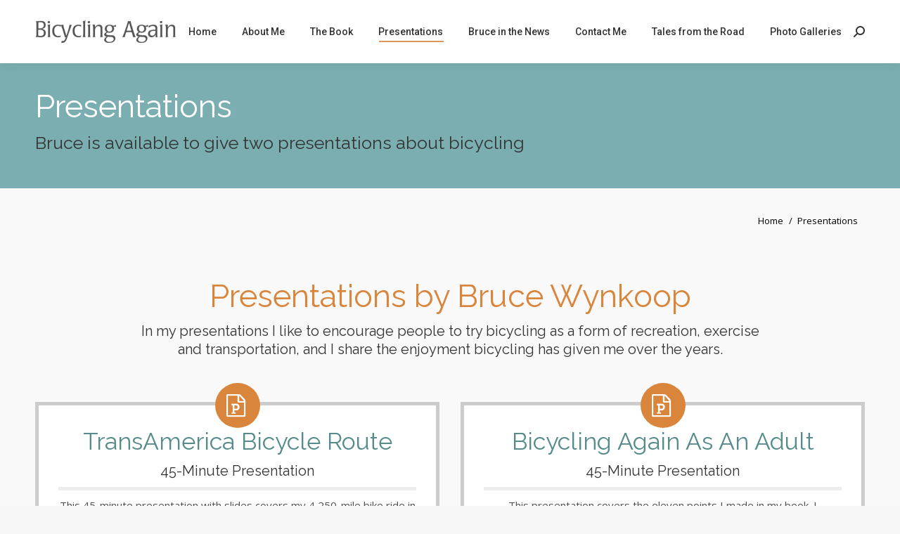

--- FILE ---
content_type: text/html; charset=UTF-8
request_url: https://bicyclingagain.com/presentations/
body_size: 13199
content:
<!DOCTYPE html>
<!--[if !(IE 6) | !(IE 7) | !(IE 8)  ]><!-->
<html lang="en" class="no-js">
<!--<![endif]-->
<head>
	<meta charset="UTF-8" />
		<meta name="viewport" content="width=device-width, initial-scale=1, maximum-scale=1, user-scalable=0">
		<meta name="theme-color" content="#d9853b"/>	<link rel="profile" href="https://gmpg.org/xfn/11" />
	        <script type="text/javascript">
            if (/Android|webOS|iPhone|iPad|iPod|BlackBerry|IEMobile|Opera Mini/i.test(navigator.userAgent)) {
                var originalAddEventListener = EventTarget.prototype.addEventListener,
                    oldWidth = window.innerWidth;

                EventTarget.prototype.addEventListener = function (eventName, eventHandler, useCapture) {
                    if (eventName === "resize") {
                        originalAddEventListener.call(this, eventName, function (event) {
                            if (oldWidth === window.innerWidth) {
                                return;
                            }
                            oldWidth = window.innerWidth;
                            if (eventHandler.handleEvent) {
                                eventHandler.handleEvent.call(this, event);
                            }
                            else {
                                eventHandler.call(this, event);
                            };
                        }, useCapture);
                    }
                    else {
                        originalAddEventListener.call(this, eventName, eventHandler, useCapture);
                    };
                };
            };
        </script>
		<meta name='robots' content='index, follow, max-image-preview:large, max-snippet:-1, max-video-preview:-1' />

	<!-- This site is optimized with the Yoast SEO plugin v18.3 - https://yoast.com/wordpress/plugins/seo/ -->
	<title>Presentations - Bicycling Again</title>
	<link rel="canonical" href="https://bicyclingagain.com/presentations/" />
	<meta property="og:locale" content="en_US" />
	<meta property="og:type" content="article" />
	<meta property="og:title" content="Presentations - Bicycling Again" />
	<meta property="og:url" content="https://bicyclingagain.com/presentations/" />
	<meta property="og:site_name" content="Bicycling Again" />
	<meta property="article:modified_time" content="2022-01-31T00:04:47+00:00" />
	<meta name="twitter:card" content="summary_large_image" />
	<meta name="twitter:label1" content="Est. reading time" />
	<meta name="twitter:data1" content="2 minutes" />
	<script type="application/ld+json" class="yoast-schema-graph">{"@context":"https://schema.org","@graph":[{"@type":"WebSite","@id":"https://bicyclingagain.com/#website","url":"https://bicyclingagain.com/","name":"Bicycling Again","description":"Taking up bicycling again as an adult","potentialAction":[{"@type":"SearchAction","target":{"@type":"EntryPoint","urlTemplate":"https://bicyclingagain.com/?s={search_term_string}"},"query-input":"required name=search_term_string"}],"inLanguage":"en"},{"@type":"WebPage","@id":"https://bicyclingagain.com/presentations/#webpage","url":"https://bicyclingagain.com/presentations/","name":"Presentations - Bicycling Again","isPartOf":{"@id":"https://bicyclingagain.com/#website"},"datePublished":"2017-12-18T22:50:05+00:00","dateModified":"2022-01-31T00:04:47+00:00","breadcrumb":{"@id":"https://bicyclingagain.com/presentations/#breadcrumb"},"inLanguage":"en","potentialAction":[{"@type":"ReadAction","target":["https://bicyclingagain.com/presentations/"]}]},{"@type":"BreadcrumbList","@id":"https://bicyclingagain.com/presentations/#breadcrumb","itemListElement":[{"@type":"ListItem","position":1,"name":"Home","item":"https://bicyclingagain.com/"},{"@type":"ListItem","position":2,"name":"Presentations"}]}]}</script>
	<!-- / Yoast SEO plugin. -->


<link rel='dns-prefetch' href='//fonts.googleapis.com' />
<link rel='dns-prefetch' href='//s.w.org' />
<link rel="alternate" type="application/rss+xml" title="Bicycling Again &raquo; Feed" href="https://bicyclingagain.com/feed/" />
<link rel="alternate" type="application/rss+xml" title="Bicycling Again &raquo; Comments Feed" href="https://bicyclingagain.com/comments/feed/" />
<script type="text/javascript">
window._wpemojiSettings = {"baseUrl":"https:\/\/s.w.org\/images\/core\/emoji\/13.1.0\/72x72\/","ext":".png","svgUrl":"https:\/\/s.w.org\/images\/core\/emoji\/13.1.0\/svg\/","svgExt":".svg","source":{"concatemoji":"https:\/\/bicyclingagain.com\/wp-includes\/js\/wp-emoji-release.min.js?ver=5.9.12"}};
/*! This file is auto-generated */
!function(e,a,t){var n,r,o,i=a.createElement("canvas"),p=i.getContext&&i.getContext("2d");function s(e,t){var a=String.fromCharCode;p.clearRect(0,0,i.width,i.height),p.fillText(a.apply(this,e),0,0);e=i.toDataURL();return p.clearRect(0,0,i.width,i.height),p.fillText(a.apply(this,t),0,0),e===i.toDataURL()}function c(e){var t=a.createElement("script");t.src=e,t.defer=t.type="text/javascript",a.getElementsByTagName("head")[0].appendChild(t)}for(o=Array("flag","emoji"),t.supports={everything:!0,everythingExceptFlag:!0},r=0;r<o.length;r++)t.supports[o[r]]=function(e){if(!p||!p.fillText)return!1;switch(p.textBaseline="top",p.font="600 32px Arial",e){case"flag":return s([127987,65039,8205,9895,65039],[127987,65039,8203,9895,65039])?!1:!s([55356,56826,55356,56819],[55356,56826,8203,55356,56819])&&!s([55356,57332,56128,56423,56128,56418,56128,56421,56128,56430,56128,56423,56128,56447],[55356,57332,8203,56128,56423,8203,56128,56418,8203,56128,56421,8203,56128,56430,8203,56128,56423,8203,56128,56447]);case"emoji":return!s([10084,65039,8205,55357,56613],[10084,65039,8203,55357,56613])}return!1}(o[r]),t.supports.everything=t.supports.everything&&t.supports[o[r]],"flag"!==o[r]&&(t.supports.everythingExceptFlag=t.supports.everythingExceptFlag&&t.supports[o[r]]);t.supports.everythingExceptFlag=t.supports.everythingExceptFlag&&!t.supports.flag,t.DOMReady=!1,t.readyCallback=function(){t.DOMReady=!0},t.supports.everything||(n=function(){t.readyCallback()},a.addEventListener?(a.addEventListener("DOMContentLoaded",n,!1),e.addEventListener("load",n,!1)):(e.attachEvent("onload",n),a.attachEvent("onreadystatechange",function(){"complete"===a.readyState&&t.readyCallback()})),(n=t.source||{}).concatemoji?c(n.concatemoji):n.wpemoji&&n.twemoji&&(c(n.twemoji),c(n.wpemoji)))}(window,document,window._wpemojiSettings);
</script>
<style type="text/css">
img.wp-smiley,
img.emoji {
	display: inline !important;
	border: none !important;
	box-shadow: none !important;
	height: 1em !important;
	width: 1em !important;
	margin: 0 0.07em !important;
	vertical-align: -0.1em !important;
	background: none !important;
	padding: 0 !important;
}
</style>
	<link rel='stylesheet' id='wp-block-library-css'  href='https://bicyclingagain.com/wp-includes/css/dist/block-library/style.min.css?ver=5.9.12' type='text/css' media='all' />
<style id='wp-block-library-theme-inline-css' type='text/css'>
.wp-block-audio figcaption{color:#555;font-size:13px;text-align:center}.is-dark-theme .wp-block-audio figcaption{color:hsla(0,0%,100%,.65)}.wp-block-code>code{font-family:Menlo,Consolas,monaco,monospace;color:#1e1e1e;padding:.8em 1em;border:1px solid #ddd;border-radius:4px}.wp-block-embed figcaption{color:#555;font-size:13px;text-align:center}.is-dark-theme .wp-block-embed figcaption{color:hsla(0,0%,100%,.65)}.blocks-gallery-caption{color:#555;font-size:13px;text-align:center}.is-dark-theme .blocks-gallery-caption{color:hsla(0,0%,100%,.65)}.wp-block-image figcaption{color:#555;font-size:13px;text-align:center}.is-dark-theme .wp-block-image figcaption{color:hsla(0,0%,100%,.65)}.wp-block-pullquote{border-top:4px solid;border-bottom:4px solid;margin-bottom:1.75em;color:currentColor}.wp-block-pullquote__citation,.wp-block-pullquote cite,.wp-block-pullquote footer{color:currentColor;text-transform:uppercase;font-size:.8125em;font-style:normal}.wp-block-quote{border-left:.25em solid;margin:0 0 1.75em;padding-left:1em}.wp-block-quote cite,.wp-block-quote footer{color:currentColor;font-size:.8125em;position:relative;font-style:normal}.wp-block-quote.has-text-align-right{border-left:none;border-right:.25em solid;padding-left:0;padding-right:1em}.wp-block-quote.has-text-align-center{border:none;padding-left:0}.wp-block-quote.is-large,.wp-block-quote.is-style-large,.wp-block-quote.is-style-plain{border:none}.wp-block-search .wp-block-search__label{font-weight:700}.wp-block-group:where(.has-background){padding:1.25em 2.375em}.wp-block-separator{border:none;border-bottom:2px solid;margin-left:auto;margin-right:auto;opacity:.4}.wp-block-separator:not(.is-style-wide):not(.is-style-dots){width:100px}.wp-block-separator.has-background:not(.is-style-dots){border-bottom:none;height:1px}.wp-block-separator.has-background:not(.is-style-wide):not(.is-style-dots){height:2px}.wp-block-table thead{border-bottom:3px solid}.wp-block-table tfoot{border-top:3px solid}.wp-block-table td,.wp-block-table th{padding:.5em;border:1px solid;word-break:normal}.wp-block-table figcaption{color:#555;font-size:13px;text-align:center}.is-dark-theme .wp-block-table figcaption{color:hsla(0,0%,100%,.65)}.wp-block-video figcaption{color:#555;font-size:13px;text-align:center}.is-dark-theme .wp-block-video figcaption{color:hsla(0,0%,100%,.65)}.wp-block-template-part.has-background{padding:1.25em 2.375em;margin-top:0;margin-bottom:0}
</style>
<style id='global-styles-inline-css' type='text/css'>
body{--wp--preset--color--black: #000000;--wp--preset--color--cyan-bluish-gray: #abb8c3;--wp--preset--color--white: #FFF;--wp--preset--color--pale-pink: #f78da7;--wp--preset--color--vivid-red: #cf2e2e;--wp--preset--color--luminous-vivid-orange: #ff6900;--wp--preset--color--luminous-vivid-amber: #fcb900;--wp--preset--color--light-green-cyan: #7bdcb5;--wp--preset--color--vivid-green-cyan: #00d084;--wp--preset--color--pale-cyan-blue: #8ed1fc;--wp--preset--color--vivid-cyan-blue: #0693e3;--wp--preset--color--vivid-purple: #9b51e0;--wp--preset--color--accent: #d9853b;--wp--preset--color--dark-gray: #111;--wp--preset--color--light-gray: #767676;--wp--preset--gradient--vivid-cyan-blue-to-vivid-purple: linear-gradient(135deg,rgba(6,147,227,1) 0%,rgb(155,81,224) 100%);--wp--preset--gradient--light-green-cyan-to-vivid-green-cyan: linear-gradient(135deg,rgb(122,220,180) 0%,rgb(0,208,130) 100%);--wp--preset--gradient--luminous-vivid-amber-to-luminous-vivid-orange: linear-gradient(135deg,rgba(252,185,0,1) 0%,rgba(255,105,0,1) 100%);--wp--preset--gradient--luminous-vivid-orange-to-vivid-red: linear-gradient(135deg,rgba(255,105,0,1) 0%,rgb(207,46,46) 100%);--wp--preset--gradient--very-light-gray-to-cyan-bluish-gray: linear-gradient(135deg,rgb(238,238,238) 0%,rgb(169,184,195) 100%);--wp--preset--gradient--cool-to-warm-spectrum: linear-gradient(135deg,rgb(74,234,220) 0%,rgb(151,120,209) 20%,rgb(207,42,186) 40%,rgb(238,44,130) 60%,rgb(251,105,98) 80%,rgb(254,248,76) 100%);--wp--preset--gradient--blush-light-purple: linear-gradient(135deg,rgb(255,206,236) 0%,rgb(152,150,240) 100%);--wp--preset--gradient--blush-bordeaux: linear-gradient(135deg,rgb(254,205,165) 0%,rgb(254,45,45) 50%,rgb(107,0,62) 100%);--wp--preset--gradient--luminous-dusk: linear-gradient(135deg,rgb(255,203,112) 0%,rgb(199,81,192) 50%,rgb(65,88,208) 100%);--wp--preset--gradient--pale-ocean: linear-gradient(135deg,rgb(255,245,203) 0%,rgb(182,227,212) 50%,rgb(51,167,181) 100%);--wp--preset--gradient--electric-grass: linear-gradient(135deg,rgb(202,248,128) 0%,rgb(113,206,126) 100%);--wp--preset--gradient--midnight: linear-gradient(135deg,rgb(2,3,129) 0%,rgb(40,116,252) 100%);--wp--preset--duotone--dark-grayscale: url('#wp-duotone-dark-grayscale');--wp--preset--duotone--grayscale: url('#wp-duotone-grayscale');--wp--preset--duotone--purple-yellow: url('#wp-duotone-purple-yellow');--wp--preset--duotone--blue-red: url('#wp-duotone-blue-red');--wp--preset--duotone--midnight: url('#wp-duotone-midnight');--wp--preset--duotone--magenta-yellow: url('#wp-duotone-magenta-yellow');--wp--preset--duotone--purple-green: url('#wp-duotone-purple-green');--wp--preset--duotone--blue-orange: url('#wp-duotone-blue-orange');--wp--preset--font-size--small: 13px;--wp--preset--font-size--medium: 20px;--wp--preset--font-size--large: 36px;--wp--preset--font-size--x-large: 42px;}.has-black-color{color: var(--wp--preset--color--black) !important;}.has-cyan-bluish-gray-color{color: var(--wp--preset--color--cyan-bluish-gray) !important;}.has-white-color{color: var(--wp--preset--color--white) !important;}.has-pale-pink-color{color: var(--wp--preset--color--pale-pink) !important;}.has-vivid-red-color{color: var(--wp--preset--color--vivid-red) !important;}.has-luminous-vivid-orange-color{color: var(--wp--preset--color--luminous-vivid-orange) !important;}.has-luminous-vivid-amber-color{color: var(--wp--preset--color--luminous-vivid-amber) !important;}.has-light-green-cyan-color{color: var(--wp--preset--color--light-green-cyan) !important;}.has-vivid-green-cyan-color{color: var(--wp--preset--color--vivid-green-cyan) !important;}.has-pale-cyan-blue-color{color: var(--wp--preset--color--pale-cyan-blue) !important;}.has-vivid-cyan-blue-color{color: var(--wp--preset--color--vivid-cyan-blue) !important;}.has-vivid-purple-color{color: var(--wp--preset--color--vivid-purple) !important;}.has-black-background-color{background-color: var(--wp--preset--color--black) !important;}.has-cyan-bluish-gray-background-color{background-color: var(--wp--preset--color--cyan-bluish-gray) !important;}.has-white-background-color{background-color: var(--wp--preset--color--white) !important;}.has-pale-pink-background-color{background-color: var(--wp--preset--color--pale-pink) !important;}.has-vivid-red-background-color{background-color: var(--wp--preset--color--vivid-red) !important;}.has-luminous-vivid-orange-background-color{background-color: var(--wp--preset--color--luminous-vivid-orange) !important;}.has-luminous-vivid-amber-background-color{background-color: var(--wp--preset--color--luminous-vivid-amber) !important;}.has-light-green-cyan-background-color{background-color: var(--wp--preset--color--light-green-cyan) !important;}.has-vivid-green-cyan-background-color{background-color: var(--wp--preset--color--vivid-green-cyan) !important;}.has-pale-cyan-blue-background-color{background-color: var(--wp--preset--color--pale-cyan-blue) !important;}.has-vivid-cyan-blue-background-color{background-color: var(--wp--preset--color--vivid-cyan-blue) !important;}.has-vivid-purple-background-color{background-color: var(--wp--preset--color--vivid-purple) !important;}.has-black-border-color{border-color: var(--wp--preset--color--black) !important;}.has-cyan-bluish-gray-border-color{border-color: var(--wp--preset--color--cyan-bluish-gray) !important;}.has-white-border-color{border-color: var(--wp--preset--color--white) !important;}.has-pale-pink-border-color{border-color: var(--wp--preset--color--pale-pink) !important;}.has-vivid-red-border-color{border-color: var(--wp--preset--color--vivid-red) !important;}.has-luminous-vivid-orange-border-color{border-color: var(--wp--preset--color--luminous-vivid-orange) !important;}.has-luminous-vivid-amber-border-color{border-color: var(--wp--preset--color--luminous-vivid-amber) !important;}.has-light-green-cyan-border-color{border-color: var(--wp--preset--color--light-green-cyan) !important;}.has-vivid-green-cyan-border-color{border-color: var(--wp--preset--color--vivid-green-cyan) !important;}.has-pale-cyan-blue-border-color{border-color: var(--wp--preset--color--pale-cyan-blue) !important;}.has-vivid-cyan-blue-border-color{border-color: var(--wp--preset--color--vivid-cyan-blue) !important;}.has-vivid-purple-border-color{border-color: var(--wp--preset--color--vivid-purple) !important;}.has-vivid-cyan-blue-to-vivid-purple-gradient-background{background: var(--wp--preset--gradient--vivid-cyan-blue-to-vivid-purple) !important;}.has-light-green-cyan-to-vivid-green-cyan-gradient-background{background: var(--wp--preset--gradient--light-green-cyan-to-vivid-green-cyan) !important;}.has-luminous-vivid-amber-to-luminous-vivid-orange-gradient-background{background: var(--wp--preset--gradient--luminous-vivid-amber-to-luminous-vivid-orange) !important;}.has-luminous-vivid-orange-to-vivid-red-gradient-background{background: var(--wp--preset--gradient--luminous-vivid-orange-to-vivid-red) !important;}.has-very-light-gray-to-cyan-bluish-gray-gradient-background{background: var(--wp--preset--gradient--very-light-gray-to-cyan-bluish-gray) !important;}.has-cool-to-warm-spectrum-gradient-background{background: var(--wp--preset--gradient--cool-to-warm-spectrum) !important;}.has-blush-light-purple-gradient-background{background: var(--wp--preset--gradient--blush-light-purple) !important;}.has-blush-bordeaux-gradient-background{background: var(--wp--preset--gradient--blush-bordeaux) !important;}.has-luminous-dusk-gradient-background{background: var(--wp--preset--gradient--luminous-dusk) !important;}.has-pale-ocean-gradient-background{background: var(--wp--preset--gradient--pale-ocean) !important;}.has-electric-grass-gradient-background{background: var(--wp--preset--gradient--electric-grass) !important;}.has-midnight-gradient-background{background: var(--wp--preset--gradient--midnight) !important;}.has-small-font-size{font-size: var(--wp--preset--font-size--small) !important;}.has-medium-font-size{font-size: var(--wp--preset--font-size--medium) !important;}.has-large-font-size{font-size: var(--wp--preset--font-size--large) !important;}.has-x-large-font-size{font-size: var(--wp--preset--font-size--x-large) !important;}
</style>
<link rel='stylesheet' id='g1-gmaps-css'  href='https://bicyclingagain.com/wp-content/plugins/g1-gmaps/css/g1-gmaps.css?ver=0.6.3' type='text/css' media='screen' />
<link rel='stylesheet' id='the7-Defaults-css'  href='https://bicyclingagain.com/wp-content/uploads/smile_fonts/Defaults/Defaults.css?ver=5.9.12' type='text/css' media='all' />
<link rel='stylesheet' id='js_composer_front-css'  href='https://bicyclingagain.com/wp-content/plugins/js_composer/assets/css/js_composer.min.css?ver=6.8.0' type='text/css' media='all' />
<link rel='stylesheet' id='dt-web-fonts-css'  href='https://fonts.googleapis.com/css?family=Roboto:400,500,600,700%7COpen+Sans:400,600,700%7CRaleway:400,600,700' type='text/css' media='all' />
<link rel='stylesheet' id='dt-main-css'  href='https://bicyclingagain.com/wp-content/themes/dt-the7/css/main.min.css?ver=10.5.0' type='text/css' media='all' />
<style id='dt-main-inline-css' type='text/css'>
body #load {
  display: block;
  height: 100%;
  overflow: hidden;
  position: fixed;
  width: 100%;
  z-index: 9901;
  opacity: 1;
  visibility: visible;
  transition: all .35s ease-out;
}
.load-wrap {
  width: 100%;
  height: 100%;
  background-position: center center;
  background-repeat: no-repeat;
  text-align: center;
  display: -ms-flexbox;
  display: -ms-flex;
  display: flex;
  -ms-align-items: center;
  -ms-flex-align: center;
  align-items: center;
  -ms-flex-flow: column wrap;
  flex-flow: column wrap;
  -ms-flex-pack: center;
  -ms-justify-content: center;
  justify-content: center;
}
.load-wrap > svg {
  position: absolute;
  top: 50%;
  left: 50%;
  transform: translate(-50%,-50%);
}
#load {
  background: var(--the7-elementor-beautiful-loading-bg,#ffffff);
  --the7-beautiful-spinner-color2: var(--the7-beautiful-spinner-color,#558c78);
}

</style>
<link rel='stylesheet' id='the7-font-css'  href='https://bicyclingagain.com/wp-content/themes/dt-the7/fonts/icomoon-the7-font/icomoon-the7-font.min.css?ver=10.5.0' type='text/css' media='all' />
<link rel='stylesheet' id='the7-custom-scrollbar-css'  href='https://bicyclingagain.com/wp-content/themes/dt-the7/lib/custom-scrollbar/custom-scrollbar.min.css?ver=10.5.0' type='text/css' media='all' />
<link rel='stylesheet' id='the7-wpbakery-css'  href='https://bicyclingagain.com/wp-content/themes/dt-the7/css/wpbakery.min.css?ver=10.5.0' type='text/css' media='all' />
<link rel='stylesheet' id='the7-css-vars-css'  href='https://bicyclingagain.com/wp-content/uploads/the7-css/css-vars.css?ver=73d19369882a' type='text/css' media='all' />
<link rel='stylesheet' id='dt-custom-css'  href='https://bicyclingagain.com/wp-content/uploads/the7-css/custom.css?ver=73d19369882a' type='text/css' media='all' />
<link rel='stylesheet' id='dt-media-css'  href='https://bicyclingagain.com/wp-content/uploads/the7-css/media.css?ver=73d19369882a' type='text/css' media='all' />
<link rel='stylesheet' id='the7-mega-menu-css'  href='https://bicyclingagain.com/wp-content/uploads/the7-css/mega-menu.css?ver=73d19369882a' type='text/css' media='all' />
<link rel='stylesheet' id='style-css'  href='https://bicyclingagain.com/wp-content/themes/dt-the7/style.css?ver=10.5.0' type='text/css' media='all' />
<link rel='stylesheet' id='ultimate-vc-addons-style-css'  href='https://bicyclingagain.com/wp-content/plugins/Ultimate_VC_Addons/assets/min-css/style.min.css?ver=3.19.11' type='text/css' media='all' />
<link rel='stylesheet' id='ultimate-vc-addons-headings-style-css'  href='https://bicyclingagain.com/wp-content/plugins/Ultimate_VC_Addons/assets/min-css/headings.min.css?ver=3.19.11' type='text/css' media='all' />
<link rel='stylesheet' id='ultimate-vc-addons-animate-css'  href='https://bicyclingagain.com/wp-content/plugins/Ultimate_VC_Addons/assets/min-css/animate.min.css?ver=3.19.11' type='text/css' media='all' />
<link rel='stylesheet' id='ultimate-vc-addons-info-box-style-css'  href='https://bicyclingagain.com/wp-content/plugins/Ultimate_VC_Addons/assets/min-css/info-box.min.css?ver=3.19.11' type='text/css' media='all' />
<script type='text/javascript' src='https://bicyclingagain.com/wp-includes/js/jquery/jquery.min.js?ver=3.6.0' id='jquery-core-js'></script>
<script type='text/javascript' src='https://bicyclingagain.com/wp-includes/js/jquery/jquery-migrate.min.js?ver=3.3.2' id='jquery-migrate-js'></script>
<script type='text/javascript' id='dt-above-fold-js-extra'>
/* <![CDATA[ */
var dtLocal = {"themeUrl":"https:\/\/bicyclingagain.com\/wp-content\/themes\/dt-the7","passText":"To view this protected post, enter the password below:","moreButtonText":{"loading":"Loading...","loadMore":"Load more"},"postID":"10","ajaxurl":"https:\/\/bicyclingagain.com\/wp-admin\/admin-ajax.php","REST":{"baseUrl":"https:\/\/bicyclingagain.com\/wp-json\/the7\/v1","endpoints":{"sendMail":"\/send-mail"}},"contactMessages":{"required":"One or more fields have an error. Please check and try again.","terms":"Please accept the privacy policy.","fillTheCaptchaError":"Please, fill the captcha."},"captchaSiteKey":"","ajaxNonce":"c8244bd6dc","pageData":{"type":"page","template":"page","layout":null},"themeSettings":{"smoothScroll":"off","lazyLoading":false,"accentColor":{"mode":"solid","color":"#d9853b"},"desktopHeader":{"height":90},"ToggleCaptionEnabled":"disabled","ToggleCaption":"Navigation","floatingHeader":{"showAfter":94,"showMenu":true,"height":60,"logo":{"showLogo":true,"html":"<img class=\" preload-me\" src=\"https:\/\/bicyclingagain.com\/wp-content\/uploads\/2022\/01\/logo_small-dark-gray.png\" srcset=\"https:\/\/bicyclingagain.com\/wp-content\/uploads\/2022\/01\/logo_small-dark-gray.png 200w, https:\/\/bicyclingagain.com\/wp-content\/uploads\/2022\/01\/logo_small-dark-gray.png 200w\" width=\"200\" height=\"32\"   sizes=\"200px\" alt=\"Bicycling Again\" \/>","url":"https:\/\/bicyclingagain.com\/"}},"topLine":{"floatingTopLine":{"logo":{"showLogo":false,"html":""}}},"mobileHeader":{"firstSwitchPoint":992,"secondSwitchPoint":778,"firstSwitchPointHeight":60,"secondSwitchPointHeight":60,"mobileToggleCaptionEnabled":"disabled","mobileToggleCaption":"Menu"},"stickyMobileHeaderFirstSwitch":{"logo":{"html":"<img class=\" preload-me\" src=\"https:\/\/bicyclingagain.com\/wp-content\/uploads\/2022\/01\/logo_small-dark-gray.png\" srcset=\"https:\/\/bicyclingagain.com\/wp-content\/uploads\/2022\/01\/logo_small-dark-gray.png 200w, https:\/\/bicyclingagain.com\/wp-content\/uploads\/2022\/01\/logo_small-dark-gray.png 200w\" width=\"200\" height=\"32\"   sizes=\"200px\" alt=\"Bicycling Again\" \/>"}},"stickyMobileHeaderSecondSwitch":{"logo":{"html":"<img class=\" preload-me\" src=\"https:\/\/bicyclingagain.com\/wp-content\/uploads\/2022\/01\/logo_small-dark-gray.png\" srcset=\"https:\/\/bicyclingagain.com\/wp-content\/uploads\/2022\/01\/logo_small-dark-gray.png 200w, https:\/\/bicyclingagain.com\/wp-content\/uploads\/2022\/01\/logo_small-dark-gray.png 200w\" width=\"200\" height=\"32\"   sizes=\"200px\" alt=\"Bicycling Again\" \/>"}},"content":{"textColor":"#4c4d51","headerColor":"#333333"},"sidebar":{"switchPoint":992},"boxedWidth":"1280px","stripes":{"stripe1":{"textColor":"#787d85","headerColor":"#3b3f4a"},"stripe2":{"textColor":"#8b9199","headerColor":"#ffffff"},"stripe3":{"textColor":"#ffffff","headerColor":"#ffffff"}}},"VCMobileScreenWidth":"768"};
var dtShare = {"shareButtonText":{"facebook":"Share on Facebook","twitter":"Tweet","pinterest":"Pin it","linkedin":"Share on Linkedin","whatsapp":"Share on Whatsapp"},"overlayOpacity":"85"};
/* ]]> */
</script>
<script type='text/javascript' src='https://bicyclingagain.com/wp-content/themes/dt-the7/js/above-the-fold.min.js?ver=10.5.0' id='dt-above-fold-js'></script>
<script type='text/javascript' src='https://bicyclingagain.com/wp-content/plugins/Ultimate_VC_Addons/assets/min-js/ultimate-params.min.js?ver=3.19.11' id='ultimate-vc-addons-params-js'></script>
<script type='text/javascript' src='https://bicyclingagain.com/wp-content/plugins/Ultimate_VC_Addons/assets/min-js/jquery-appear.min.js?ver=3.19.11' id='ultimate-vc-addons-appear-js'></script>
<script type='text/javascript' src='https://bicyclingagain.com/wp-content/plugins/Ultimate_VC_Addons/assets/min-js/custom.min.js?ver=3.19.11' id='ultimate-vc-addons-custom-js'></script>
<script type='text/javascript' src='https://bicyclingagain.com/wp-content/plugins/Ultimate_VC_Addons/assets/min-js/headings.min.js?ver=3.19.11' id='ultimate-vc-addons-headings-script-js'></script>
<link rel="https://api.w.org/" href="https://bicyclingagain.com/wp-json/" /><link rel="alternate" type="application/json" href="https://bicyclingagain.com/wp-json/wp/v2/pages/10" /><link rel="EditURI" type="application/rsd+xml" title="RSD" href="https://bicyclingagain.com/xmlrpc.php?rsd" />
<link rel="wlwmanifest" type="application/wlwmanifest+xml" href="https://bicyclingagain.com/wp-includes/wlwmanifest.xml" /> 
<meta name="generator" content="WordPress 5.9.12" />
<link rel='shortlink' href='https://bicyclingagain.com/?p=10' />
<link rel="alternate" type="application/json+oembed" href="https://bicyclingagain.com/wp-json/oembed/1.0/embed?url=https%3A%2F%2Fbicyclingagain.com%2Fpresentations%2F" />
<link rel="alternate" type="text/xml+oembed" href="https://bicyclingagain.com/wp-json/oembed/1.0/embed?url=https%3A%2F%2Fbicyclingagain.com%2Fpresentations%2F&#038;format=xml" />
<meta name="generator" content="Powered by WPBakery Page Builder - drag and drop page builder for WordPress."/>
<meta name="generator" content="Powered by Slider Revolution 6.5.19 - responsive, Mobile-Friendly Slider Plugin for WordPress with comfortable drag and drop interface." />
<script type="text/javascript" id="the7-loader-script">
document.addEventListener("DOMContentLoaded", function(event) {
	var load = document.getElementById("load");
	if(!load.classList.contains('loader-removed')){
		var removeLoading = setTimeout(function() {
			load.className += " loader-removed";
		}, 300);
	}
});
</script>
		<script>function setREVStartSize(e){
			//window.requestAnimationFrame(function() {
				window.RSIW = window.RSIW===undefined ? window.innerWidth : window.RSIW;
				window.RSIH = window.RSIH===undefined ? window.innerHeight : window.RSIH;
				try {
					var pw = document.getElementById(e.c).parentNode.offsetWidth,
						newh;
					pw = pw===0 || isNaN(pw) ? window.RSIW : pw;
					e.tabw = e.tabw===undefined ? 0 : parseInt(e.tabw);
					e.thumbw = e.thumbw===undefined ? 0 : parseInt(e.thumbw);
					e.tabh = e.tabh===undefined ? 0 : parseInt(e.tabh);
					e.thumbh = e.thumbh===undefined ? 0 : parseInt(e.thumbh);
					e.tabhide = e.tabhide===undefined ? 0 : parseInt(e.tabhide);
					e.thumbhide = e.thumbhide===undefined ? 0 : parseInt(e.thumbhide);
					e.mh = e.mh===undefined || e.mh=="" || e.mh==="auto" ? 0 : parseInt(e.mh,0);
					if(e.layout==="fullscreen" || e.l==="fullscreen")
						newh = Math.max(e.mh,window.RSIH);
					else{
						e.gw = Array.isArray(e.gw) ? e.gw : [e.gw];
						for (var i in e.rl) if (e.gw[i]===undefined || e.gw[i]===0) e.gw[i] = e.gw[i-1];
						e.gh = e.el===undefined || e.el==="" || (Array.isArray(e.el) && e.el.length==0)? e.gh : e.el;
						e.gh = Array.isArray(e.gh) ? e.gh : [e.gh];
						for (var i in e.rl) if (e.gh[i]===undefined || e.gh[i]===0) e.gh[i] = e.gh[i-1];
											
						var nl = new Array(e.rl.length),
							ix = 0,
							sl;
						e.tabw = e.tabhide>=pw ? 0 : e.tabw;
						e.thumbw = e.thumbhide>=pw ? 0 : e.thumbw;
						e.tabh = e.tabhide>=pw ? 0 : e.tabh;
						e.thumbh = e.thumbhide>=pw ? 0 : e.thumbh;
						for (var i in e.rl) nl[i] = e.rl[i]<window.RSIW ? 0 : e.rl[i];
						sl = nl[0];
						for (var i in nl) if (sl>nl[i] && nl[i]>0) { sl = nl[i]; ix=i;}
						var m = pw>(e.gw[ix]+e.tabw+e.thumbw) ? 1 : (pw-(e.tabw+e.thumbw)) / (e.gw[ix]);
						newh =  (e.gh[ix] * m) + (e.tabh + e.thumbh);
					}
					var el = document.getElementById(e.c);
					if (el!==null && el) el.style.height = newh+"px";
					el = document.getElementById(e.c+"_wrapper");
					if (el!==null && el) {
						el.style.height = newh+"px";
						el.style.display = "block";
					}
				} catch(e){
					console.log("Failure at Presize of Slider:" + e)
				}
			//});
		  };</script>
<style type="text/css" data-type="vc_shortcodes-custom-css">.vc_custom_1643573334172{padding-bottom: 40px !important;}.vc_custom_1643576635186{padding-top: 70px !important;padding-bottom: 100px !important;background-color: #f9f9f9 !important;}</style><noscript><style> .wpb_animate_when_almost_visible { opacity: 1; }</style></noscript><style id='the7-custom-inline-css' type='text/css'>
.sub-nav .menu-item i.fa,
.sub-nav .menu-item i.fas,
.sub-nav .menu-item i.far,
.sub-nav .menu-item i.fab {
	text-align: center;
	width: 1.25em;
}
</style>
</head>
<body id="the7-body" class="page-template-default page page-id-10 page-parent wp-embed-responsive title-off dt-responsive-on right-mobile-menu-close-icon ouside-menu-close-icon mobile-hamburger-close-bg-enable mobile-hamburger-close-bg-hover-enable  fade-medium-mobile-menu-close-icon fade-medium-menu-close-icon srcset-enabled btn-flat custom-btn-color custom-btn-hover-color phantom-sticky phantom-shadow-decoration phantom-custom-logo-on sticky-mobile-header top-header first-switch-logo-left first-switch-menu-right second-switch-logo-left second-switch-menu-right right-mobile-menu layzr-loading-on popup-message-style the7-ver-10.5.0 wpb-js-composer js-comp-ver-6.8.0 vc_responsive">
<svg xmlns="http://www.w3.org/2000/svg" viewBox="0 0 0 0" width="0" height="0" focusable="false" role="none" style="visibility: hidden; position: absolute; left: -9999px; overflow: hidden;" ><defs><filter id="wp-duotone-dark-grayscale"><feColorMatrix color-interpolation-filters="sRGB" type="matrix" values=" .299 .587 .114 0 0 .299 .587 .114 0 0 .299 .587 .114 0 0 .299 .587 .114 0 0 " /><feComponentTransfer color-interpolation-filters="sRGB" ><feFuncR type="table" tableValues="0 0.49803921568627" /><feFuncG type="table" tableValues="0 0.49803921568627" /><feFuncB type="table" tableValues="0 0.49803921568627" /><feFuncA type="table" tableValues="1 1" /></feComponentTransfer><feComposite in2="SourceGraphic" operator="in" /></filter></defs></svg><svg xmlns="http://www.w3.org/2000/svg" viewBox="0 0 0 0" width="0" height="0" focusable="false" role="none" style="visibility: hidden; position: absolute; left: -9999px; overflow: hidden;" ><defs><filter id="wp-duotone-grayscale"><feColorMatrix color-interpolation-filters="sRGB" type="matrix" values=" .299 .587 .114 0 0 .299 .587 .114 0 0 .299 .587 .114 0 0 .299 .587 .114 0 0 " /><feComponentTransfer color-interpolation-filters="sRGB" ><feFuncR type="table" tableValues="0 1" /><feFuncG type="table" tableValues="0 1" /><feFuncB type="table" tableValues="0 1" /><feFuncA type="table" tableValues="1 1" /></feComponentTransfer><feComposite in2="SourceGraphic" operator="in" /></filter></defs></svg><svg xmlns="http://www.w3.org/2000/svg" viewBox="0 0 0 0" width="0" height="0" focusable="false" role="none" style="visibility: hidden; position: absolute; left: -9999px; overflow: hidden;" ><defs><filter id="wp-duotone-purple-yellow"><feColorMatrix color-interpolation-filters="sRGB" type="matrix" values=" .299 .587 .114 0 0 .299 .587 .114 0 0 .299 .587 .114 0 0 .299 .587 .114 0 0 " /><feComponentTransfer color-interpolation-filters="sRGB" ><feFuncR type="table" tableValues="0.54901960784314 0.98823529411765" /><feFuncG type="table" tableValues="0 1" /><feFuncB type="table" tableValues="0.71764705882353 0.25490196078431" /><feFuncA type="table" tableValues="1 1" /></feComponentTransfer><feComposite in2="SourceGraphic" operator="in" /></filter></defs></svg><svg xmlns="http://www.w3.org/2000/svg" viewBox="0 0 0 0" width="0" height="0" focusable="false" role="none" style="visibility: hidden; position: absolute; left: -9999px; overflow: hidden;" ><defs><filter id="wp-duotone-blue-red"><feColorMatrix color-interpolation-filters="sRGB" type="matrix" values=" .299 .587 .114 0 0 .299 .587 .114 0 0 .299 .587 .114 0 0 .299 .587 .114 0 0 " /><feComponentTransfer color-interpolation-filters="sRGB" ><feFuncR type="table" tableValues="0 1" /><feFuncG type="table" tableValues="0 0.27843137254902" /><feFuncB type="table" tableValues="0.5921568627451 0.27843137254902" /><feFuncA type="table" tableValues="1 1" /></feComponentTransfer><feComposite in2="SourceGraphic" operator="in" /></filter></defs></svg><svg xmlns="http://www.w3.org/2000/svg" viewBox="0 0 0 0" width="0" height="0" focusable="false" role="none" style="visibility: hidden; position: absolute; left: -9999px; overflow: hidden;" ><defs><filter id="wp-duotone-midnight"><feColorMatrix color-interpolation-filters="sRGB" type="matrix" values=" .299 .587 .114 0 0 .299 .587 .114 0 0 .299 .587 .114 0 0 .299 .587 .114 0 0 " /><feComponentTransfer color-interpolation-filters="sRGB" ><feFuncR type="table" tableValues="0 0" /><feFuncG type="table" tableValues="0 0.64705882352941" /><feFuncB type="table" tableValues="0 1" /><feFuncA type="table" tableValues="1 1" /></feComponentTransfer><feComposite in2="SourceGraphic" operator="in" /></filter></defs></svg><svg xmlns="http://www.w3.org/2000/svg" viewBox="0 0 0 0" width="0" height="0" focusable="false" role="none" style="visibility: hidden; position: absolute; left: -9999px; overflow: hidden;" ><defs><filter id="wp-duotone-magenta-yellow"><feColorMatrix color-interpolation-filters="sRGB" type="matrix" values=" .299 .587 .114 0 0 .299 .587 .114 0 0 .299 .587 .114 0 0 .299 .587 .114 0 0 " /><feComponentTransfer color-interpolation-filters="sRGB" ><feFuncR type="table" tableValues="0.78039215686275 1" /><feFuncG type="table" tableValues="0 0.94901960784314" /><feFuncB type="table" tableValues="0.35294117647059 0.47058823529412" /><feFuncA type="table" tableValues="1 1" /></feComponentTransfer><feComposite in2="SourceGraphic" operator="in" /></filter></defs></svg><svg xmlns="http://www.w3.org/2000/svg" viewBox="0 0 0 0" width="0" height="0" focusable="false" role="none" style="visibility: hidden; position: absolute; left: -9999px; overflow: hidden;" ><defs><filter id="wp-duotone-purple-green"><feColorMatrix color-interpolation-filters="sRGB" type="matrix" values=" .299 .587 .114 0 0 .299 .587 .114 0 0 .299 .587 .114 0 0 .299 .587 .114 0 0 " /><feComponentTransfer color-interpolation-filters="sRGB" ><feFuncR type="table" tableValues="0.65098039215686 0.40392156862745" /><feFuncG type="table" tableValues="0 1" /><feFuncB type="table" tableValues="0.44705882352941 0.4" /><feFuncA type="table" tableValues="1 1" /></feComponentTransfer><feComposite in2="SourceGraphic" operator="in" /></filter></defs></svg><svg xmlns="http://www.w3.org/2000/svg" viewBox="0 0 0 0" width="0" height="0" focusable="false" role="none" style="visibility: hidden; position: absolute; left: -9999px; overflow: hidden;" ><defs><filter id="wp-duotone-blue-orange"><feColorMatrix color-interpolation-filters="sRGB" type="matrix" values=" .299 .587 .114 0 0 .299 .587 .114 0 0 .299 .587 .114 0 0 .299 .587 .114 0 0 " /><feComponentTransfer color-interpolation-filters="sRGB" ><feFuncR type="table" tableValues="0.098039215686275 1" /><feFuncG type="table" tableValues="0 0.66274509803922" /><feFuncB type="table" tableValues="0.84705882352941 0.41960784313725" /><feFuncA type="table" tableValues="1 1" /></feComponentTransfer><feComposite in2="SourceGraphic" operator="in" /></filter></defs></svg><!-- The7 10.5.0 -->
<div id="load" class="spinner-loader">
	<div class="load-wrap"><style type="text/css">
    [class*="the7-spinner-animate-"]{
        animation: spinner-animation 1s cubic-bezier(1,1,1,1) infinite;
        x:46.5px;
        y:40px;
        width:7px;
        height:20px;
        fill:var(--the7-beautiful-spinner-color2);
        opacity: 0.2;
    }
    .the7-spinner-animate-2{
        animation-delay: 0.083s;
    }
    .the7-spinner-animate-3{
        animation-delay: 0.166s;
    }
    .the7-spinner-animate-4{
         animation-delay: 0.25s;
    }
    .the7-spinner-animate-5{
         animation-delay: 0.33s;
    }
    .the7-spinner-animate-6{
         animation-delay: 0.416s;
    }
    .the7-spinner-animate-7{
         animation-delay: 0.5s;
    }
    .the7-spinner-animate-8{
         animation-delay: 0.58s;
    }
    .the7-spinner-animate-9{
         animation-delay: 0.666s;
    }
    .the7-spinner-animate-10{
         animation-delay: 0.75s;
    }
    .the7-spinner-animate-11{
        animation-delay: 0.83s;
    }
    .the7-spinner-animate-12{
        animation-delay: 0.916s;
    }
    @keyframes spinner-animation{
        from {
            opacity: 1;
        }
        to{
            opacity: 0;
        }
    }
</style>
<svg width="75px" height="75px" xmlns="http://www.w3.org/2000/svg" viewBox="0 0 100 100" preserveAspectRatio="xMidYMid">
	<rect class="the7-spinner-animate-1" rx="5" ry="5" transform="rotate(0 50 50) translate(0 -30)"></rect>
	<rect class="the7-spinner-animate-2" rx="5" ry="5" transform="rotate(30 50 50) translate(0 -30)"></rect>
	<rect class="the7-spinner-animate-3" rx="5" ry="5" transform="rotate(60 50 50) translate(0 -30)"></rect>
	<rect class="the7-spinner-animate-4" rx="5" ry="5" transform="rotate(90 50 50) translate(0 -30)"></rect>
	<rect class="the7-spinner-animate-5" rx="5" ry="5" transform="rotate(120 50 50) translate(0 -30)"></rect>
	<rect class="the7-spinner-animate-6" rx="5" ry="5" transform="rotate(150 50 50) translate(0 -30)"></rect>
	<rect class="the7-spinner-animate-7" rx="5" ry="5" transform="rotate(180 50 50) translate(0 -30)"></rect>
	<rect class="the7-spinner-animate-8" rx="5" ry="5" transform="rotate(210 50 50) translate(0 -30)"></rect>
	<rect class="the7-spinner-animate-9" rx="5" ry="5" transform="rotate(240 50 50) translate(0 -30)"></rect>
	<rect class="the7-spinner-animate-10" rx="5" ry="5" transform="rotate(270 50 50) translate(0 -30)"></rect>
	<rect class="the7-spinner-animate-11" rx="5" ry="5" transform="rotate(300 50 50) translate(0 -30)"></rect>
	<rect class="the7-spinner-animate-12" rx="5" ry="5" transform="rotate(330 50 50) translate(0 -30)"></rect>
</svg></div>
</div>
<div id="page" >
	<a class="skip-link screen-reader-text" href="#content">Skip to content</a>

<div class="masthead inline-header center widgets full-height shadow-decoration shadow-mobile-header-decoration small-mobile-menu-icon dt-parent-menu-clickable show-sub-menu-on-hover show-device-logo show-mobile-logo"  role="banner">

	<div class="top-bar full-width-line top-bar-line-hide">
	<div class="top-bar-bg" ></div>
	<div class="left-widgets mini-widgets"><span class="mini-contacts phone hide-on-desktop in-top-bar-left in-menu-second-switch"><i class="fa-fw icomoon-the7-font-the7-phone-06"></i>011 322 44 56</span><span class="mini-contacts clock hide-on-desktop in-top-bar-left in-menu-second-switch"><i class="fa-fw icomoon-the7-font-the7-clock-01"></i>Monday – Friday 10 AM – 8 PM</span></div><div class="right-widgets mini-widgets"><div class="soc-ico hide-on-desktop in-top-bar-right in-menu-second-switch custom-bg disabled-border border-off hover-accent-bg hover-disabled-border  hover-border-off"><a title="Facebook page opens in new window" href="/" target="_blank" class="facebook"><span class="soc-font-icon"></span><span class="screen-reader-text">Facebook page opens in new window</span></a><a title="Twitter page opens in new window" href="/" target="_blank" class="twitter"><span class="soc-font-icon"></span><span class="screen-reader-text">Twitter page opens in new window</span></a><a title="Instagram page opens in new window" href="/" target="_blank" class="instagram"><span class="soc-font-icon"></span><span class="screen-reader-text">Instagram page opens in new window</span></a><a title="YouTube page opens in new window" href="/" target="_blank" class="you-tube"><span class="soc-font-icon"></span><span class="screen-reader-text">YouTube page opens in new window</span></a></div></div></div>

	<header class="header-bar">

		<div class="branding">
	<div id="site-title" class="assistive-text">Bicycling Again</div>
	<div id="site-description" class="assistive-text">Taking up bicycling again as an adult</div>
	<a class="" href="https://bicyclingagain.com/"><img class=" preload-me" src="https://bicyclingagain.com/wp-content/uploads/2022/01/logo_small-dark-gray.png" srcset="https://bicyclingagain.com/wp-content/uploads/2022/01/logo_small-dark-gray.png 200w, https://bicyclingagain.com/wp-content/uploads/2022/01/logo_small-dark-gray.png 200w" width="200" height="32"   sizes="200px" alt="Bicycling Again" /><img class="mobile-logo preload-me" src="https://bicyclingagain.com/wp-content/uploads/2022/01/logo_small-dark-gray.png" srcset="https://bicyclingagain.com/wp-content/uploads/2022/01/logo_small-dark-gray.png 200w, https://bicyclingagain.com/wp-content/uploads/2022/01/logo_small-dark-gray.png 200w" width="200" height="32"   sizes="200px" alt="Bicycling Again" /></a></div>

		<ul id="primary-menu" class="main-nav underline-decoration l-to-r-line outside-item-remove-margin" role="menubar"><li class="menu-item menu-item-type-post_type menu-item-object-page menu-item-home menu-item-18 first depth-0" role="presentation"><a href='https://bicyclingagain.com/' data-level='1' role="menuitem"><span class="menu-item-text"><span class="menu-text">Home</span></span></a></li> <li class="menu-item menu-item-type-post_type menu-item-object-page menu-item-19 depth-0" role="presentation"><a href='https://bicyclingagain.com/about-me/' data-level='1' role="menuitem"><span class="menu-item-text"><span class="menu-text">About Me</span></span></a></li> <li class="menu-item menu-item-type-post_type menu-item-object-page menu-item-has-children menu-item-20 has-children depth-0" role="presentation"><a href='https://bicyclingagain.com/the-book/' data-level='1' role="menuitem"><span class="menu-item-text"><span class="menu-text">The Book</span></span></a><ul class="sub-nav hover-style-bg level-arrows-on" role="menubar"><li class="menu-item menu-item-type-post_type menu-item-object-page menu-item-52 first depth-1" role="presentation"><a href='https://bicyclingagain.com/the-book/testimonials/' data-level='2' role="menuitem"><span class="menu-item-text"><span class="menu-text">Testimonials</span></span></a></li> </ul></li> <li class="g1-type-drops menu-item menu-item-type-post_type menu-item-object-page current-menu-item page_item page-item-10 current_page_item menu-item-has-children menu-item-21 act has-children depth-0" role="presentation"><a href='https://bicyclingagain.com/presentations/' data-level='1' role="menuitem"><span class="menu-item-text"><span class="menu-text">Presentations</span></span></a><ul class="sub-nav hover-style-bg level-arrows-on" role="menubar"><li class="menu-item menu-item-type-post_type menu-item-object-page menu-item-51 first depth-1" role="presentation"><a href='https://bicyclingagain.com/presentations/transamerica-presentation/' data-level='2' role="menuitem"><span class="menu-item-text"><span class="menu-text">TransAmerica Presentation</span></span></a></li> <li class="menu-item menu-item-type-post_type menu-item-object-page menu-item-50 depth-1" role="presentation"><a href='https://bicyclingagain.com/presentations/bicycling-again-presentation/' data-level='2' role="menuitem"><span class="menu-item-text"><span class="menu-text">Bicycling Again Presentation</span></span></a></li> </ul></li> <li class="menu-item menu-item-type-post_type menu-item-object-page menu-item-1240 depth-0" role="presentation"><a href='https://bicyclingagain.com/bruce-in-the-news/' data-level='1' role="menuitem"><span class="menu-item-text"><span class="menu-text">Bruce in the News</span></span></a></li> <li class="menu-item menu-item-type-post_type menu-item-object-page menu-item-24 depth-0" role="presentation"><a href='https://bicyclingagain.com/contact-me/' data-level='1' role="menuitem"><span class="menu-item-text"><span class="menu-text">Contact Me</span></span></a></li> <li class="menu-item menu-item-type-post_type menu-item-object-page menu-item-has-children menu-item-1995 has-children depth-0" role="presentation"><a href='https://bicyclingagain.com/tales-from-the-road/' data-level='1' role="menuitem"><span class="menu-item-text"><span class="menu-text">Tales from the Road</span></span></a><ul class="sub-nav hover-style-bg level-arrows-on" role="menubar"><li class="menu-item menu-item-type-post_type menu-item-object-page menu-item-1450 first depth-1" role="presentation"><a href='https://bicyclingagain.com/tales-from-the-road/transamerica-chronicles/' data-level='2' role="menuitem"><span class="menu-item-text"><span class="menu-text">TransAmerica Chronicles</span></span></a></li> <li class="menu-item menu-item-type-post_type menu-item-object-page menu-item-1842 depth-1" role="presentation"><a href='https://bicyclingagain.com/tales-from-the-road/trail-rides-usa-diaries/' data-level='2' role="menuitem"><span class="menu-item-text"><span class="menu-text">Trail Rides USA Diaries</span></span></a></li> <li class="menu-item menu-item-type-post_type menu-item-object-page menu-item-2386 depth-1" role="presentation"><a href='https://bicyclingagain.com/tales-from-the-road/day-trips/' data-level='2' role="menuitem"><span class="menu-item-text"><span class="menu-text">Day Trips</span></span></a></li> <li class="menu-item menu-item-type-post_type menu-item-object-page menu-item-1996 depth-1" role="presentation"><a href='https://bicyclingagain.com/tales-from-the-road/rants-and-musings/' data-level='2' role="menuitem"><span class="menu-item-text"><span class="menu-text">Rants and Musings</span></span></a></li> </ul></li> <li class="g1-type-drops menu-item menu-item-type-post_type menu-item-object-page menu-item-has-children menu-item-22 last has-children depth-0" role="presentation"><a href='https://bicyclingagain.com/photo-galleries/' data-level='1' role="menuitem"><span class="menu-item-text"><span class="menu-text">Photo Galleries</span></span></a><ul class="sub-nav hover-style-bg level-arrows-on" role="menubar"><li class="menu-item menu-item-type-post_type menu-item-object-page menu-item-1566 first depth-1" role="presentation"><a href='https://bicyclingagain.com/photo-galleries/transamerica-bicycle-route/' data-level='2' role="menuitem"><span class="menu-item-text"><span class="menu-text">TransAmerica Bicycle Route</span></span></a></li> <li class="menu-item menu-item-type-post_type menu-item-object-page menu-item-1629 depth-1" role="presentation"><a href='https://bicyclingagain.com/photo-galleries/katy-trail-missouri/' data-level='2' role="menuitem"><span class="menu-item-text"><span class="menu-text">KATY TRAIL, Missouri</span></span></a></li> <li class="menu-item menu-item-type-post_type menu-item-object-page menu-item-1671 depth-1" role="presentation"><a href='https://bicyclingagain.com/photo-galleries/northwoods-wisconsin-ride/' data-level='2' role="menuitem"><span class="menu-item-text"><span class="menu-text">Northwoods Wisconsin Ride</span></span></a></li> <li class="menu-item menu-item-type-post_type menu-item-object-page menu-item-1693 depth-1" role="presentation"><a href='https://bicyclingagain.com/photo-galleries/candisc/' data-level='2' role="menuitem"><span class="menu-item-text"><span class="menu-text">CANDISC</span></span></a></li> <li class="menu-item menu-item-type-post_type menu-item-object-page menu-item-1716 depth-1" role="presentation"><a href='https://bicyclingagain.com/photo-galleries/triri-trip/' data-level='2' role="menuitem"><span class="menu-item-text"><span class="menu-text">TRIRI Trip</span></span></a></li> <li class="menu-item menu-item-type-post_type menu-item-object-page menu-item-1718 depth-1" role="presentation"><a href='https://bicyclingagain.com/photo-galleries/swiss-cheese-and-spotted-cow-ride/' data-level='2' role="menuitem"><span class="menu-item-text"><span class="menu-text">Swiss Cheese and Spotted Cow Ride</span></span></a></li> <li class="menu-item menu-item-type-post_type menu-item-object-page menu-item-1737 depth-1" role="presentation"><a href='https://bicyclingagain.com/photo-galleries/chesapeake-and-ohio-canal-towpath-bike-trail/' data-level='2' role="menuitem"><span class="menu-item-text"><span class="menu-text">Chesapeake and Ohio Canal Towpath Bike Trail</span></span></a></li> <li class="menu-item menu-item-type-post_type menu-item-object-page menu-item-1745 depth-1" role="presentation"><a href='https://bicyclingagain.com/photo-galleries/door-county-bike-ride/' data-level='2' role="menuitem"><span class="menu-item-text"><span class="menu-text">Door County Bike Ride</span></span></a></li> </ul></li> </ul>
		<div class="mini-widgets"><div class="mini-search show-on-desktop near-logo-first-switch near-logo-second-switch popup-search custom-icon"><form class="searchform mini-widget-searchform" role="search" method="get" action="https://bicyclingagain.com/">

	<div class="screen-reader-text">Search:</div>

	
		<a href="" class="submit text-disable"><i class=" mw-icon the7-mw-icon-search-bold"></i></a>
		<div class="popup-search-wrap">
			<input type="text" class="field searchform-s" name="s" value="" placeholder="Type and hit enter …" title="Search form"/>
			<a href="" class="search-icon"><i class="the7-mw-icon-search-bold"></i></a>
		</div>

			<input type="submit" class="assistive-text searchsubmit" value="Go!"/>
</form>
</div></div>
	</header>

</div>
<div class="dt-mobile-header mobile-menu-show-divider">
	<div class="dt-close-mobile-menu-icon"><div class="close-line-wrap"><span class="close-line"></span><span class="close-line"></span><span class="close-line"></span></div></div>	<ul id="mobile-menu" class="mobile-main-nav" role="menubar">
		<li class="menu-item menu-item-type-post_type menu-item-object-page menu-item-home menu-item-18 first depth-0" role="presentation"><a href='https://bicyclingagain.com/' data-level='1' role="menuitem"><span class="menu-item-text"><span class="menu-text">Home</span></span></a></li> <li class="menu-item menu-item-type-post_type menu-item-object-page menu-item-19 depth-0" role="presentation"><a href='https://bicyclingagain.com/about-me/' data-level='1' role="menuitem"><span class="menu-item-text"><span class="menu-text">About Me</span></span></a></li> <li class="menu-item menu-item-type-post_type menu-item-object-page menu-item-has-children menu-item-20 has-children depth-0" role="presentation"><a href='https://bicyclingagain.com/the-book/' data-level='1' role="menuitem"><span class="menu-item-text"><span class="menu-text">The Book</span></span></a><ul class="sub-nav hover-style-bg level-arrows-on" role="menubar"><li class="menu-item menu-item-type-post_type menu-item-object-page menu-item-52 first depth-1" role="presentation"><a href='https://bicyclingagain.com/the-book/testimonials/' data-level='2' role="menuitem"><span class="menu-item-text"><span class="menu-text">Testimonials</span></span></a></li> </ul></li> <li class="g1-type-drops menu-item menu-item-type-post_type menu-item-object-page current-menu-item page_item page-item-10 current_page_item menu-item-has-children menu-item-21 act has-children depth-0" role="presentation"><a href='https://bicyclingagain.com/presentations/' data-level='1' role="menuitem"><span class="menu-item-text"><span class="menu-text">Presentations</span></span></a><ul class="sub-nav hover-style-bg level-arrows-on" role="menubar"><li class="menu-item menu-item-type-post_type menu-item-object-page menu-item-51 first depth-1" role="presentation"><a href='https://bicyclingagain.com/presentations/transamerica-presentation/' data-level='2' role="menuitem"><span class="menu-item-text"><span class="menu-text">TransAmerica Presentation</span></span></a></li> <li class="menu-item menu-item-type-post_type menu-item-object-page menu-item-50 depth-1" role="presentation"><a href='https://bicyclingagain.com/presentations/bicycling-again-presentation/' data-level='2' role="menuitem"><span class="menu-item-text"><span class="menu-text">Bicycling Again Presentation</span></span></a></li> </ul></li> <li class="menu-item menu-item-type-post_type menu-item-object-page menu-item-1240 depth-0" role="presentation"><a href='https://bicyclingagain.com/bruce-in-the-news/' data-level='1' role="menuitem"><span class="menu-item-text"><span class="menu-text">Bruce in the News</span></span></a></li> <li class="menu-item menu-item-type-post_type menu-item-object-page menu-item-24 depth-0" role="presentation"><a href='https://bicyclingagain.com/contact-me/' data-level='1' role="menuitem"><span class="menu-item-text"><span class="menu-text">Contact Me</span></span></a></li> <li class="menu-item menu-item-type-post_type menu-item-object-page menu-item-has-children menu-item-1995 has-children depth-0" role="presentation"><a href='https://bicyclingagain.com/tales-from-the-road/' data-level='1' role="menuitem"><span class="menu-item-text"><span class="menu-text">Tales from the Road</span></span></a><ul class="sub-nav hover-style-bg level-arrows-on" role="menubar"><li class="menu-item menu-item-type-post_type menu-item-object-page menu-item-1450 first depth-1" role="presentation"><a href='https://bicyclingagain.com/tales-from-the-road/transamerica-chronicles/' data-level='2' role="menuitem"><span class="menu-item-text"><span class="menu-text">TransAmerica Chronicles</span></span></a></li> <li class="menu-item menu-item-type-post_type menu-item-object-page menu-item-1842 depth-1" role="presentation"><a href='https://bicyclingagain.com/tales-from-the-road/trail-rides-usa-diaries/' data-level='2' role="menuitem"><span class="menu-item-text"><span class="menu-text">Trail Rides USA Diaries</span></span></a></li> <li class="menu-item menu-item-type-post_type menu-item-object-page menu-item-2386 depth-1" role="presentation"><a href='https://bicyclingagain.com/tales-from-the-road/day-trips/' data-level='2' role="menuitem"><span class="menu-item-text"><span class="menu-text">Day Trips</span></span></a></li> <li class="menu-item menu-item-type-post_type menu-item-object-page menu-item-1996 depth-1" role="presentation"><a href='https://bicyclingagain.com/tales-from-the-road/rants-and-musings/' data-level='2' role="menuitem"><span class="menu-item-text"><span class="menu-text">Rants and Musings</span></span></a></li> </ul></li> <li class="g1-type-drops menu-item menu-item-type-post_type menu-item-object-page menu-item-has-children menu-item-22 last has-children depth-0" role="presentation"><a href='https://bicyclingagain.com/photo-galleries/' data-level='1' role="menuitem"><span class="menu-item-text"><span class="menu-text">Photo Galleries</span></span></a><ul class="sub-nav hover-style-bg level-arrows-on" role="menubar"><li class="menu-item menu-item-type-post_type menu-item-object-page menu-item-1566 first depth-1" role="presentation"><a href='https://bicyclingagain.com/photo-galleries/transamerica-bicycle-route/' data-level='2' role="menuitem"><span class="menu-item-text"><span class="menu-text">TransAmerica Bicycle Route</span></span></a></li> <li class="menu-item menu-item-type-post_type menu-item-object-page menu-item-1629 depth-1" role="presentation"><a href='https://bicyclingagain.com/photo-galleries/katy-trail-missouri/' data-level='2' role="menuitem"><span class="menu-item-text"><span class="menu-text">KATY TRAIL, Missouri</span></span></a></li> <li class="menu-item menu-item-type-post_type menu-item-object-page menu-item-1671 depth-1" role="presentation"><a href='https://bicyclingagain.com/photo-galleries/northwoods-wisconsin-ride/' data-level='2' role="menuitem"><span class="menu-item-text"><span class="menu-text">Northwoods Wisconsin Ride</span></span></a></li> <li class="menu-item menu-item-type-post_type menu-item-object-page menu-item-1693 depth-1" role="presentation"><a href='https://bicyclingagain.com/photo-galleries/candisc/' data-level='2' role="menuitem"><span class="menu-item-text"><span class="menu-text">CANDISC</span></span></a></li> <li class="menu-item menu-item-type-post_type menu-item-object-page menu-item-1716 depth-1" role="presentation"><a href='https://bicyclingagain.com/photo-galleries/triri-trip/' data-level='2' role="menuitem"><span class="menu-item-text"><span class="menu-text">TRIRI Trip</span></span></a></li> <li class="menu-item menu-item-type-post_type menu-item-object-page menu-item-1718 depth-1" role="presentation"><a href='https://bicyclingagain.com/photo-galleries/swiss-cheese-and-spotted-cow-ride/' data-level='2' role="menuitem"><span class="menu-item-text"><span class="menu-text">Swiss Cheese and Spotted Cow Ride</span></span></a></li> <li class="menu-item menu-item-type-post_type menu-item-object-page menu-item-1737 depth-1" role="presentation"><a href='https://bicyclingagain.com/photo-galleries/chesapeake-and-ohio-canal-towpath-bike-trail/' data-level='2' role="menuitem"><span class="menu-item-text"><span class="menu-text">Chesapeake and Ohio Canal Towpath Bike Trail</span></span></a></li> <li class="menu-item menu-item-type-post_type menu-item-object-page menu-item-1745 depth-1" role="presentation"><a href='https://bicyclingagain.com/photo-galleries/door-county-bike-ride/' data-level='2' role="menuitem"><span class="menu-item-text"><span class="menu-text">Door County Bike Ride</span></span></a></li> </ul></li> 	</ul>
	<div class='mobile-mini-widgets-in-menu'></div>
</div>

<style id="the7-page-content-style">
#main {
  padding-top: 0px;
  padding-bottom: 0px;
}

</style>

<div id="main" class="sidebar-none sidebar-divider-vertical">

	
	<div class="main-gradient"></div>
	<div class="wf-wrap">
	<div class="wf-container-main">

	


	<div id="content" class="content" role="main">

		<div data-vc-full-width="true" data-vc-full-width-init="false" class="vc_row wpb_row vc_row-fluid vc_custom_1643573334172"><div class="wpb_column vc_column_container vc_col-sm-12"><div class="vc_column-inner"><div class="wpb_wrapper"><div id="ultimate-heading-5077696cc0812c29a" class="uvc-heading ult-adjust-bottom-margin ultimate-heading-5077696cc0812c29a uvc-6877 " data-hspacer="no_spacer"  data-halign="left" style="text-align:left"><div class="uvc-heading-spacer no_spacer" style="top"></div><div class="uvc-main-heading ult-responsive"  data-ultimate-target='.uvc-heading.ultimate-heading-5077696cc0812c29a h1'  data-responsive-json-new='{"font-size":"","line-height":""}' ><h1 style="font-weight:normal;color:#ffffff;">Presentations</h1></div><div class="uvc-sub-heading ult-responsive"  data-ultimate-target='.uvc-heading.ultimate-heading-5077696cc0812c29a .uvc-sub-heading '  data-responsive-json-new='{"font-size":"","line-height":""}'  style="font-weight:normal;"></p>
<h3>Bruce is available to give two presentations about bicycling</h3>
<p></div></div></div></div></div></div><div class="vc_row-full-width vc_clearfix"></div><!-- Row Backgrounds --><div class="upb_color" data-bg-override="0" data-bg-color="#7aaeb0" data-fadeout="" data-fadeout-percentage="30" data-parallax-content="" data-parallax-content-sense="30" data-row-effect-mobile-disable="true" data-img-parallax-mobile-disable="true" data-rtl="false"  data-custom-vc-row=""  data-vc="6.8.0"  data-is_old_vc=""  data-theme-support=""   data-overlay="false" data-overlay-color="" data-overlay-pattern="" data-overlay-pattern-opacity="" data-overlay-pattern-size=""    ></div><div data-vc-full-width="true" data-vc-full-width-init="false" class="vc_row wpb_row vc_row-fluid"><div class="wpb_column vc_column_container vc_col-sm-12"><div class="vc_column-inner"><div class="wpb_wrapper"><style type="text/css" data-type="the7_shortcodes-inline-css">.dt-breadcrumbs-id-f05e9cc1e46c48a25f3a9087480e5221 .breadcrumbs {
  display: inline-block;
  margin: 0;
  padding: 2px 10px 2px 10px;
  border: 0px solid ;
  border-radius: 0px;
}
.dt-breadcrumbs-id-f05e9cc1e46c48a25f3a9087480e5221 .breadcrumbs * {
  color: #000000;
}
</style><div class="dt-breadcrumbs-shortcode dt-breadcrumbs-id-f05e9cc1e46c48a25f3a9087480e5221 align-right"><div class="assistive-text">You are here:</div><ol class="breadcrumbs text-small" itemscope itemtype="https://schema.org/BreadcrumbList"><li itemprop="itemListElement" itemscope itemtype="https://schema.org/ListItem"><a itemprop="item" href="https://bicyclingagain.com/" title=""><span itemprop="name">Home</span></a><meta itemprop="position" content="1" /></li><li class="current" itemprop="itemListElement" itemscope itemtype="https://schema.org/ListItem"><span itemprop="name">Presentations</span><meta itemprop="position" content="2" /></li></ol></div></div></div></div></div><div class="vc_row-full-width vc_clearfix"></div><!-- Row Backgrounds --><div class="upb_color" data-bg-override="0" data-bg-color="#f9f9f9" data-fadeout="" data-fadeout-percentage="30" data-parallax-content="" data-parallax-content-sense="30" data-row-effect-mobile-disable="true" data-img-parallax-mobile-disable="true" data-rtl="false"  data-custom-vc-row=""  data-vc="6.8.0"  data-is_old_vc=""  data-theme-support=""   data-overlay="false" data-overlay-color="" data-overlay-pattern="" data-overlay-pattern-opacity="" data-overlay-pattern-size=""    ></div><section data-vc-full-width="true" data-vc-full-width-init="false" class="vc_section vc_custom_1643576635186 vc_section-has-fill"><div class="vc_row wpb_row vc_row-fluid"><div class="wpb_column vc_column_container vc_col-sm-12"><div class="vc_column-inner"><div class="wpb_wrapper"><div id="ultimate-heading-4413696cc0812e2dc" class="uvc-heading ult-adjust-bottom-margin ultimate-heading-4413696cc0812e2dc uvc-4493 " data-hspacer="no_spacer"  data-halign="center" style="text-align:center"><div class="uvc-heading-spacer no_spacer" style="top"></div><div class="uvc-main-heading ult-responsive"  data-ultimate-target='.uvc-heading.ultimate-heading-4413696cc0812e2dc h1'  data-responsive-json-new='{"font-size":"","line-height":""}' ><h1 style="font-weight:normal;color:#d9853b;margin-bottom:10px;">Presentations by Bruce Wynkoop</h1></div><div class="uvc-sub-heading ult-responsive"  data-ultimate-target='.uvc-heading.ultimate-heading-4413696cc0812e2dc .uvc-sub-heading '  data-responsive-json-new='{"font-size":"","line-height":""}'  style="font-weight:normal;"></p>
<h4>In my presentations I like to encourage people to try bicycling as a form of recreation, exercise<br />
and transportation, and I share the enjoyment bicycling has given me over the years.</h4>
<p></div></div></div></div></div></div><div class="vc_row wpb_row vc_row-fluid"><div class="wpb_column vc_column_container vc_col-sm-6"><div class="vc_column-inner"><div class="wpb_wrapper"><div class="aio-icon-component    style_1"><div id="Info-box-wrap-2467" class="aio-icon-box square_box-icon" style="border-color:#cccccc;border-style:solid;border-width:5px;background-color:#ffffff;"  ><div class="aio-icon-square_box"><div class="ult-just-icon-wrapper  "><div class="align-icon" style="text-align:center;">
<div class="aio-icon circle "  style="color:#ffffff;background:#d9853b;font-size:32px;display:inline-block;">
	<i class="Defaults-file-powerpoint-o"></i>
</div></div></div></div><div class="aio-icon-header" ><h2 class="aio-icon-title ult-responsive"  data-ultimate-target='#Info-box-wrap-2467 .aio-icon-title'  data-responsive-json-new='{"font-size":"","line-height":""}'  style="color:#558c89;">TransAmerica Bicycle Route</h2></div> <!-- header --><div class="aio-icon-description ult-responsive"  data-ultimate-target='#Info-box-wrap-2467 .aio-icon-description'  data-responsive-json-new='{"font-size":"","line-height":""}'  style=""></p>
<h4>45-Minute Presentation</h4>
<div class="hr-thick"></div>
<div class="gap" style="line-height: 10px; height: 10px;"></div>This 45-minute presentation with slides covers my 4,250-mile bike ride in 2010 across the United States on the TransAmerica Bicycle Route. The presentation is followed by a 15-minute Q and A session.</div> <!-- description --></div> <!-- aio-icon-box --></div> <!-- aio-icon-component --><div class="vc_btn3-container vc_btn3-center" ><a class="vc_general vc_btn3 vc_btn3-size-md vc_btn3-shape-rounded vc_btn3-style-modern vc_btn3-block vc_btn3-color-inverse" href="https://bicyclingagain.com/presentations/transamerica-presentation/" title="">Read More</a></div></div></div></div><div class="wpb_column vc_column_container vc_col-sm-6"><div class="vc_column-inner"><div class="wpb_wrapper"><div class="aio-icon-component    style_1"><div id="Info-box-wrap-6219" class="aio-icon-box square_box-icon" style="border-color:#cccccc;border-style:solid;border-width:5px;background-color:#ffffff;"  ><div class="aio-icon-square_box"><div class="ult-just-icon-wrapper  "><div class="align-icon" style="text-align:center;">
<div class="aio-icon circle "  style="color:#ffffff;background:#d9853b;font-size:32px;display:inline-block;">
	<i class="Defaults-file-powerpoint-o"></i>
</div></div></div></div><div class="aio-icon-header" ><h2 class="aio-icon-title ult-responsive"  data-ultimate-target='#Info-box-wrap-6219 .aio-icon-title'  data-responsive-json-new='{"font-size":"","line-height":""}'  style="color:#558c89;">Bicycling Again As An Adult</h2></div> <!-- header --><div class="aio-icon-description ult-responsive"  data-ultimate-target='#Info-box-wrap-6219 .aio-icon-description'  data-responsive-json-new='{"font-size":"","line-height":""}'  style=""></p>
<h4>45-Minute Presentation</h4>
<div class="hr-thick"></div>
<div class="gap" style="line-height: 10px; height: 10px;"></div>This presentation covers the eleven points I made in my book. I encourage people to take up bicycling again—even if it&#8217;s just around the neighborhood or on a local bike trail.</div> <!-- description --></div> <!-- aio-icon-box --></div> <!-- aio-icon-component --><div class="vc_btn3-container vc_btn3-center" ><a class="vc_general vc_btn3 vc_btn3-size-md vc_btn3-shape-rounded vc_btn3-style-modern vc_btn3-block vc_btn3-color-inverse" href="https://bicyclingagain.com/presentations/bicycling-again-presentation/" title="Bicycling Again Presentation">Read More</a></div></div></div></div></div></section><div class="vc_row-full-width vc_clearfix"></div>

	</div><!-- #content -->

	


			</div><!-- .wf-container -->
		</div><!-- .wf-wrap -->

	
	</div><!-- #main -->

	

	
	<!-- !Footer -->
	<footer id="footer" class="footer solid-bg">

		
			<div class="wf-wrap">
				<div class="wf-container-footer">
					<div class="wf-container">
						<section id="text-6" class="widget widget_text wf-cell wf-1-4"><div class="widget-title">Bicycle Alliance of MN</div>			<div class="textwidget"><p>Please <a href="https://www.bikemn.org/">join us in our vision</a> to make “Minnesota a state where bicycling is a safe, easy, fun and cool choice for everyone.” We believe that more people bicycling more often will benefit the health of individuals, communities, the environment and our economy.</p>
</div>
		</section><section id="text-7" class="widget widget_text wf-cell wf-1-4"><div class="widget-title">U.S. Bicycle Routes</div>			<div class="textwidget"><p>The <a href="https://www.adventurecycling.org/routes-and-maps/us-bicycle-route-system/">U.S. Bicycle Route System</a> is a developing national network of bicycle routes, which will link urban, suburban, and rural areas using a variety of appropriate cycling facilities.</p>
</div>
		</section><section id="text-8" class="widget widget_text wf-cell wf-1-4"><div class="widget-title">MN Bike Trails &#038; Maps</div>			<div class="textwidget"><p>Find the top rated <a href="https://www.traillink.com/stateactivity/mn-bike-trails/">bike trails in Minnesota</a>, whether you&#8217;re looking for an easy short bike trail or a long bike trail, you&#8217;ll find what you&#8217;re looking for. Click on a bike trail to find trail descriptions, trail maps, photos, and reviews.</p>
</div>
		</section><section id="text-9" class="widget widget_text wf-cell wf-1-4"><div class="widget-title">Pioneer Cycle</div>			<div class="textwidget"><p>Pioneer Cycle is family owned since 1981. Customers appreciate the personal attention Pioneer gives to them. Along with their <a href="https://pioneercycle.com/lifetime-of-labor/">Lifetime of Free Tuneups</a> it&#8217;s kept families coming back for generations.</p>
</div>
		</section>					</div><!-- .wf-container -->
				</div><!-- .wf-container-footer -->
			</div><!-- .wf-wrap -->

			
<!-- !Bottom-bar -->
<div id="bottom-bar" class="logo-left" role="contentinfo">
    <div class="wf-wrap">
        <div class="wf-container-bottom">

			<div id="branding-bottom"><a class="" href="https://bicyclingagain.com/"><img class=" preload-me" src="https://bicyclingagain.com/wp-content/uploads/2022/01/logo_150-light-gray.png" srcset="https://bicyclingagain.com/wp-content/uploads/2022/01/logo_150-light-gray.png 150w, https://bicyclingagain.com/wp-content/uploads/2022/01/logo_150-light-gray.png 150w" width="150" height="24"   sizes="150px" alt="Bicycling Again" /></a></div>
                <div class="wf-float-left">

					Copyright © 2022 Bicycling Again | All rights reserved 
                </div>

			
            <div class="wf-float-right">

				<div class="mini-nav"><ul id="bottom-menu" role="menubar"><li class="menu-item menu-item-type-post_type menu-item-object-page menu-item-home menu-item-164 first depth-0" role="presentation"><a href='https://bicyclingagain.com/' data-level='1' role="menuitem"><span class="menu-item-text"><span class="menu-text">Home</span></span></a></li> <li class="menu-item menu-item-type-post_type menu-item-object-page menu-item-163 depth-0" role="presentation"><a href='https://bicyclingagain.com/about-me/' data-level='1' role="menuitem"><span class="menu-item-text"><span class="menu-text">About Me</span></span></a></li> <li class="menu-item menu-item-type-post_type menu-item-object-page menu-item-162 depth-0" role="presentation"><a href='https://bicyclingagain.com/the-book/' data-level='1' role="menuitem"><span class="menu-item-text"><span class="menu-text">The Book</span></span></a></li> <li class="menu-item menu-item-type-post_type menu-item-object-page current-menu-item page_item page-item-10 current_page_item menu-item-161 act depth-0" role="presentation"><a href='https://bicyclingagain.com/presentations/' data-level='1' role="menuitem"><span class="menu-item-text"><span class="menu-text">Presentations</span></span></a></li> <li class="menu-item menu-item-type-post_type menu-item-object-page menu-item-1992 depth-0" role="presentation"><a href='https://bicyclingagain.com/tales-from-the-road/' data-level='1' role="menuitem"><span class="menu-item-text"><span class="menu-text">Tales from the Road</span></span></a></li> <li class="menu-item menu-item-type-post_type menu-item-object-page menu-item-3240 last depth-0" role="presentation"><a href='https://bicyclingagain.com/photo-galleries/' data-level='1' role="menuitem"><span class="menu-item-text"><span class="menu-text">Photo Galleries</span></span></a></li> </ul><div class="menu-select"><span class="customSelect1"><span class="customSelectInner">footer navigation</span></span></div></div>
            </div>

        </div><!-- .wf-container-bottom -->
    </div><!-- .wf-wrap -->
</div><!-- #bottom-bar -->
	</footer><!-- #footer -->


	<a href="#" class="scroll-top"><span class="screen-reader-text">Go to Top</span></a>

</div><!-- #page -->


		<script>
			window.RS_MODULES = window.RS_MODULES || {};
			window.RS_MODULES.modules = window.RS_MODULES.modules || {};
			window.RS_MODULES.waiting = window.RS_MODULES.waiting || [];
			window.RS_MODULES.defered = true;
			window.RS_MODULES.moduleWaiting = window.RS_MODULES.moduleWaiting || {};
			window.RS_MODULES.type = 'compiled';
		</script>
		<script type="text/html" id="wpb-modifications"></script><link rel='stylesheet' id='ultimate-vc-addons-background-style-css'  href='https://bicyclingagain.com/wp-content/plugins/Ultimate_VC_Addons/assets/min-css/background-style.min.css?ver=3.19.11' type='text/css' media='all' />
<link rel='stylesheet' id='rs-plugin-settings-css'  href='https://bicyclingagain.com/wp-content/plugins/revslider/public/assets/css/rs6.css?ver=6.5.19' type='text/css' media='all' />
<style id='rs-plugin-settings-inline-css' type='text/css'>
#rs-demo-id {}
</style>
<script type='text/javascript' src='https://bicyclingagain.com/wp-content/themes/dt-the7/js/main.min.js?ver=10.5.0' id='dt-main-js'></script>
<script type='text/javascript' src='https://bicyclingagain.com/wp-content/plugins/revslider/public/assets/js/rbtools.min.js?ver=6.5.18' defer async id='tp-tools-js'></script>
<script type='text/javascript' src='https://bicyclingagain.com/wp-content/plugins/revslider/public/assets/js/rs6.min.js?ver=6.5.19' defer async id='revmin-js'></script>
<script type='text/javascript' src='https://bicyclingagain.com/wp-content/themes/dt-the7/js/legacy.min.js?ver=10.5.0' id='dt-legacy-js'></script>
<script type='text/javascript' src='https://bicyclingagain.com/wp-content/themes/dt-the7/lib/jquery-mousewheel/jquery-mousewheel.min.js?ver=10.5.0' id='jquery-mousewheel-js'></script>
<script type='text/javascript' src='https://bicyclingagain.com/wp-content/themes/dt-the7/lib/custom-scrollbar/custom-scrollbar.min.js?ver=10.5.0' id='the7-custom-scrollbar-js'></script>
<script type='text/javascript' src='https://bicyclingagain.com/wp-content/plugins/Ultimate_VC_Addons/assets/min-js/info-box.min.js?ver=3.19.11' id='ultimate-vc-addons-info_box_js-js'></script>
<script type='text/javascript' src='https://bicyclingagain.com/wp-content/plugins/js_composer/assets/js/dist/js_composer_front.min.js?ver=6.8.0' id='wpb_composer_front_js-js'></script>
<script type='text/javascript' src='https://bicyclingagain.com/wp-content/plugins/Ultimate_VC_Addons/assets/min-js/ultimate_bg.min.js?ver=3.19.11' id='ultimate-vc-addons-row-bg-js'></script>

<div class="pswp" tabindex="-1" role="dialog" aria-hidden="true">
	<div class="pswp__bg"></div>
	<div class="pswp__scroll-wrap">
		<div class="pswp__container">
			<div class="pswp__item"></div>
			<div class="pswp__item"></div>
			<div class="pswp__item"></div>
		</div>
		<div class="pswp__ui pswp__ui--hidden">
			<div class="pswp__top-bar">
				<div class="pswp__counter"></div>
				<button class="pswp__button pswp__button--close" title="Close (Esc)" aria-label="Close (Esc)"></button>
				<button class="pswp__button pswp__button--share" title="Share" aria-label="Share"></button>
				<button class="pswp__button pswp__button--fs" title="Toggle fullscreen" aria-label="Toggle fullscreen"></button>
				<button class="pswp__button pswp__button--zoom" title="Zoom in/out" aria-label="Zoom in/out"></button>
				<div class="pswp__preloader">
					<div class="pswp__preloader__icn">
						<div class="pswp__preloader__cut">
							<div class="pswp__preloader__donut"></div>
						</div>
					</div>
				</div>
			</div>
			<div class="pswp__share-modal pswp__share-modal--hidden pswp__single-tap">
				<div class="pswp__share-tooltip"></div> 
			</div>
			<button class="pswp__button pswp__button--arrow--left" title="Previous (arrow left)" aria-label="Previous (arrow left)">
			</button>
			<button class="pswp__button pswp__button--arrow--right" title="Next (arrow right)" aria-label="Next (arrow right)">
			</button>
			<div class="pswp__caption">
				<div class="pswp__caption__center"></div>
			</div>
		</div>
	</div>
</div>
</body>
</html>
